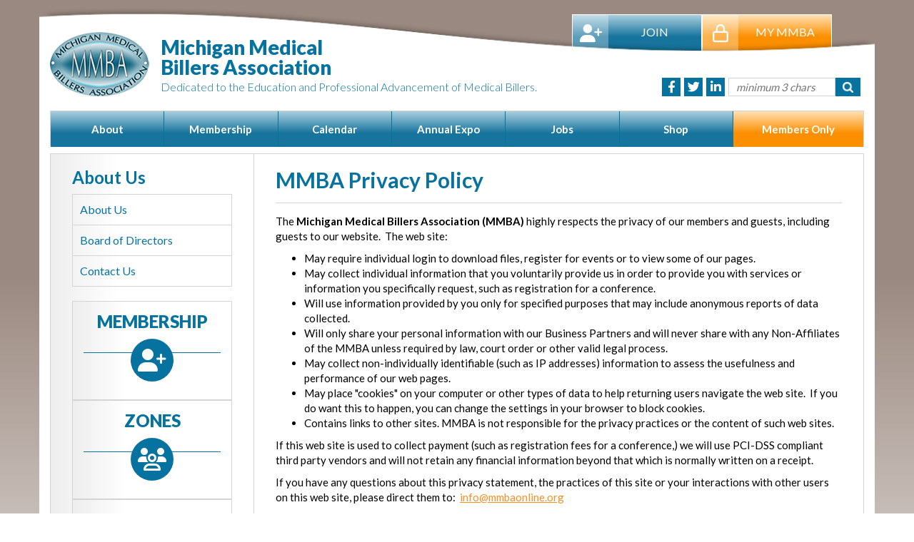

--- FILE ---
content_type: text/html; charset=utf-8
request_url: https://www.mmbaonline.org/aws/MMBA/pt/sp/privacy_policy
body_size: 4430
content:

<!DOCTYPE HTML>

<html>
<head><!-- Begin Bootstrap Header -->
      <meta charset="utf-8"/>
      <meta http-equiv="X-UA-Compatible" content="IE=edge"/>
      <meta name="viewport" content="width=device-width, initial-scale=1"/>
      <!-- The above 3 meta tags *must* come first in the head; any other head content must come *after* these tags -->

      <link href="https://www.mmbaonline.org/bootstrap/css/bootstrap.min.css" rel="stylesheet" />
      <link rel="stylesheet" href="https://www.mmbaonline.org/fontawesome-6.4.2/css/all.min.css?ver=002" />

      
      


<!-- End Bootstrap Header -->

                        <script src="/assets/application-59567b1d1b3111da2cfedd86f1027423ea4f58e3f933309a078f602362f44054.js"></script>
                        <link rel="stylesheet" media="screen" href="/assets/application-e4fe29a3b496940c4a410f8aece0366c723c10875cca6880111af4090adaeb9b.css" />
                        

<title>Michigan Medical Billers Association</title>

<link rel="icon" type="image/x-icon" href="https://www.mmbaonline.org/aws/MMBA/am/gi/favicon.ico?ver=2" />

<link href='https://fonts.googleapis.com/css?family=Lato:300,400,700,900' rel='stylesheet' type='text/css'>

<style type='text/css'>.temp {color:#FFF;}</style><link href='https://www.mmbaonline.org/aws/MMBA/pt/css/css_screen.css?ver=5' media='screen' rel='Stylesheet' type='text/css' />
<style type='text/css'>.temp {color:#FFF;}</style><link href='https://www.mmbaonline.org/aws/MMBA/pt/css/css_print.css?ver=4' media='print' rel='Stylesheet' type='text/css' />

<!--[if lt IE 9]>
  <script src="https://oss.maxcdn.com/html5shiv/3.7.2/html5shiv.min.js"></script>
  <script src="https://oss.maxcdn.com/respond/1.4.2/respond.min.js"></script>
<![endif]-->



<script>
  (function(i,s,o,g,r,a,m){i['GoogleAnalyticsObject']=r;i[r]=i[r]||function(){
  (i[r].q=i[r].q||[]).push(arguments)},i[r].l=1*new Date();a=s.createElement(o),
  m=s.getElementsByTagName(o)[0];a.async=1;a.src=g;m.parentNode.insertBefore(a,m)
  })(window,document,'script','https://www.google-analytics.com/analytics.js','ga');

  ga('create', 'UA-97568295-1', 'auto');
  ga('send', 'pageview');

</script>

<meta name="google-site-verification" content="h6wxQRrObvDXem7alEeWA73NtmczOfpSOxV9pxg_RLQ" />

</head>

<body class="subpage">



<div id="topnav" class="hide_on_print container">
  <ul>
    <li id="login-button" class="tcsloginbutton">
      <a href="https://www.mmbaonline.org/aws/MMBA/pt/sp/profile" class="tcs_logout"><span></span><i class="far fa-lock"></i>My MMBA</a>
    </li>
    <li id="join-button" class="tcsloginbutton">
      <a href="https://www.mmbaonline.org/aws/MMBA/pt/sp/membership"><span></span><i class="fas fa-user-plus"></i>Join</a>
    </li>
    <li id="profile-button" class="tcsloginbutton">
      <a href="https://www.mmbaonline.org/aws/MMBA/pt/sp/profile"><span></span><i class="far fa-user"></i>Profile</a>
    </li>
  </ul>
</div>

<div id="header" class="container">
  <div class="row">
    <div id="logo">
      <a href="https://www.mmbaonline.org/aws/MMBA/pt/sp/home_page">
      <img src="https://www.mmbaonline.org/aws/MMBA/am/gi/MMBA_logo.png?ver=2" border="0" alt="Michigan Medical Billers Association"/></a>
    </div>
    <div id="name" class="hide_on_print"><h1>Michigan Medical Billers Association</h1></div>
    <div id="tagline" class="hide_on_print">
      <h2>Dedicated to the Education and Professional Advancement of Medical Billers.</h2>
    </div>
    <div id="social-links" class="hide_on_print">
    <ul>
      <li id="site_search">
<div class="tcssearch">
<form action="/aws/MMBA/page_template/get_search_results" accept-charset="UTF-8" method="post"><input name="utf8" type="hidden" value="&#x2713;" /><input type="hidden" name="authenticity_token" value="Gu0zXBRb5ynylRq2t7xGQQVsqjvASxGFylD3BZgMv5Fb1wAx5+2HIwRZNnRBrTJX95MdnF/lJVEgsUoprtYo8g==" />
    <input type="hidden" name="component_name" id="component_name" value="search_sitewide" />
    <!-- <input type="text" id="dba-name-tcs" name="dba-name-tcs" />  -->
    <input type="text" name="search_phrase" id="search_phrase" value="" size="10" class="search_input" aria-label="Site Search" onFocus="javascript:this.value='';" placeholder="minimum 3 chars" /><input class="search_button" type="submit" value="" name="submit" />
</form>


</div></li>
      <li class="social_icon"><a href="https://www.linkedin.com/company/michigan-medical-billers-association?trk=hb_tab_compy_id_2762592" target="_blank"><i class="fab fa-linkedin-in"></i></a></li>
      <li class="social_icon"><a href="https://twitter.com/MMBA1990" target="_blank"><i class="fab fa-twitter"></i></a></li>
      <li class="social_icon"><a href="https://www.facebook.com/MMBA1990" target="_blank"><i class="fab fa-facebook-f"></i></a></li>
    </ul>
    </div>
  </div>
</div>

<div id="content-container" class="container">

  

<div id="nav" class="hide_on_print row">
  <button type="button" class="navbar-toggle collapsed" data-toggle="collapse" data-target=".nav-toggle" aria-expanded="false">
  <span class="glyphicon glyphicon-menu-hamburger"></span>Menu
  </button>
  <ul class="nav-toggle collapse navbar-collapse">
    <li><a href="https://www.mmbaonline.org/aws/MMBA/pt/sp/about" >About</a>
      <ul>
<li><a href="https://www.mmbaonline.org/aws/MMBA/pt/sp/about" >About Us</a></li>
<li><a href="https://www.mmbaonline.org/aws/MMBA/pt/sp/board" >Board of Directors</a></li>
<li><a href="https://www.mmbaonline.org/aws/MMBA/pt/sp/contact" >Contact Us</a></li>
</ul>
    </li>
    <li><a href="https://www.mmbaonline.org/aws/MMBA/pt/sp/membership" >Membership</a></li>
    <li><a href="https://www.mmbaonline.org/aws/MMBA/pt/sp/calendar" >Calendar</a>
      <ul>
<li><a href="https://www.mmbaonline.org/aws/MMBA/pt/sp/calendar" >Events Calendar</a></li>
<li><a href="https://www.mmbaonline.org/aws/MMBA/pt/sp/calendar_zones" >Zone Meetings</a></li>
<!-- <li><a href="https://www.mmbaonline.org/aws/MMBA/pt/sp/calendar_special" >Special Events</a></li> -->
<li><a href="https://www.mmbaonline.org/aws/MMBA/pt/sp/calendar_archive" >Past Meetings</a></li></ul>
    </li>
    <li><a href="https://www.mmbaonline.org/aws/MMBA/pt/sp/expo" >Annual Expo</a></li>
    <li><a href="https://www.mmbaonline.org/aws/MMBA/pt/sp/jobs" >Jobs</a></li>
    <li><a href="https://www.mmbaonline.org/aws/MMBA/pt/sp/webinars" >Shop</a>
        <ul>
<li><a href="https://www.mmbaonline.org/aws/MMBA/pt/sp/products" >Shop</a></li>
<li><a href="https://www.mmbaonline.org/aws/MMBA/pt/sp/webinars" >Webinars</a></li>
<li><a href="https://www.mmbaonline.org/aws/MMBA/pt/sp/webinar_sponsors" >Become a Webinar Sponsor</a></li>
<li><a href="https://www.mmbaonline.org/aws/MMBA/pt/sp/sponsors" >View Our Webinar Sponsors</a></li></ul>
      </li>
    <li id="nav-member"><a href="https://www.mmbaonline.org/aws/MMBA/pt/sp/profile" >Members Only</a>
       <ul>
<li><a href="https://www.mmbaonline.org/aws/MMBA/pt/sp/profile" >My Profile</a></li>
<li><a href="https://www.mmbaonline.org/aws/MMBA/pt/sp/directory" >Find a Member</a></li>
<li><a href="https://www.mmbaonline.org/aws/MMBA/pt/sp/forum" >Q&A Forum</a></li>
<li><a href="https://www.mmbaonline.org/aws/MMBA/pt/sp/exclusive-content" >Exclusive Content</a></li></ul>
    </li>
  </ul>
</div>  

  <div id="content" class="row">

<!-- ==================== Begin TCSRESULTS ==================== -->



<div class="row">

  <div id="side-left" class="col-sm-3">
    

<div class="sidenav">

  <button type="button" class="navbar-toggle collapsed" data-toggle="collapse" data-target=".subnav-toggle" aria-expanded="false">
  <span class="glyphicon glyphicon-menu-hamburger"><span>
  </button>

  <h2>About Us</h2>
  <ul class="subnav-toggle collapse navbar-collapse">
    
<li><a href="https://www.mmbaonline.org/aws/MMBA/pt/sp/about" >About Us</a></li>
<li><a href="https://www.mmbaonline.org/aws/MMBA/pt/sp/board" >Board of Directors</a></li>
<li><a href="https://www.mmbaonline.org/aws/MMBA/pt/sp/contact" >Contact Us</a></li>

  </ul>

</div>
    
<div id="sidebar">

  
<div id="box1" class="box">
  <h2 class="box-title">Membership</h2>
  <i class="box-icon fas fa-user-plus"></i>
  <div class="box-text">
    MMBA membership provides an array of quality benefits at an affordable price. Special discounts available for group membership and students too.
  </div>
  <a href="https://www.mmbaonline.org/aws/MMBA/pt/sp/membership" class="box-link"></a>
</div>
  
<div id="box2" class="box">
  <h2 class="box-title">Zones</h2>
  <i class="box-icon far fa-users"></i>
  <div class="box-text">
    Stay connected at a local level by attending Zone Meetings in your area - there are 3 MMBA Zones throughout the state!
  </div>
  <a href="https://www.mmbaonline.org/aws/MMBA/pt/sp/calendar_zones" class="box-link"></a>
</div>
  
<div id="box3" class="box">
  <h2 class="box-title">Annual Expo</h2>
  <i class="box-icon far fa-calendar-alt"></i>
  <div class="box-text">
Get answers to your tough billing and coding questions and meet the experts in the field. The MMBA Annual Expo is held every Spring!  Don't miss it!</div>
 <a href="https://www.mmbaonline.org/aws/MMBA/pt/sp/expo" class="box-link"></a>
</div>
  
<div id="box4" class="box">
  <h2 class="box-title">Certification</h2>
  <i class="box-icon fas fa-check-circle"></i>
  <div class="box-text">
MMBA has partnered with the American Medical Billing Association to become a <strong>Certified Medical Reimbursement Specialist (CMRS)</strong>.</div>
  <a href="https://www.mmbaonline.org/aws/MMBA/pt/sp/certification" class="box-link"></a>
</div>

</div>
  </div>

  <div id="main" class="col-sm-9">

    <h1 class="title">MMBA Privacy Policy</h1>
<p>The <strong>Michigan Medical Billers Association (MMBA)</strong> highly respects the privacy of our members and guests, including guests to our website.&nbsp; The web site:</p>
<ul>
<li>May require individual login to download files, register for events or to view some of our pages.</li>
<li>May collect individual information that you voluntarily provide us in order to provide you with services or information you specifically request, such as registration for a conference.</li>
<li>Will use information provided by you only for specified purposes that may include anonymous reports of data collected.</li>
<li>Will only share your personal information with our Business Partners and will never share with any Non-Affiliates of the MMBA unless required by law, court order or other valid legal process.</li>
<li>May collect non-individually identifiable (such as IP addresses) information to assess the usefulness and performance of our web pages.</li>
<li>May place "cookies" on your computer or other types of data to help returning users navigate the web site.&nbsp; If you do want this to happen, you can change the settings in your browser to block cookies.</li>
<li>Contains links to other sites. MMBA is not responsible for the privacy practices or the content of such web sites.</li>
</ul>
<p>If this web site is used to collect payment (such as registration fees for a conference,) we will use PCI-DSS compliant third party vendors and will not retain any financial information beyond that which is normally written on a receipt.</p>
<p>If you have any questions about this privacy statement, the practices of this site or your interactions with other users on this web site, please direct them to:&nbsp; <a href="mailto:info@mmbaonline.org" target="_blank">info@mmbaonline.org</a></p>

  </div>

</div>

<!-- ==================== End TCSRESULTS ==================== -->

</div>

  

<div id="footer" class="row">
  <div class="footer_address col-sm-10">
    
<strong>&copy;2026 Michigan Medical Billers Association</strong><br/>
PO Box 4031 East Lansing, MI 48826 <br/>
Phone: (855) 360-3401 <br/>
EMAIL: <a href="mailto:info@MMBAonline.org">info@MMBAonline.org</a><br/><br/>
<a href="https://www.mmbaonline.org/aws/MMBA/pt/sp/privacy_policy" >PRIVACY POLICY</a>
  </div>
  <div class="tcspromo col-sm-2">
    <a href="http://www.associationsoftware.com" target="_blank">
    <img src="https://www.mmbaonline.org/aws/MMBA/am/gi/logo_tcspromo.png?ver=0" alt="Developed by TCS Software" border="0" /></a>
  </div>
</div>

</div>

<!-- Begin Bootstrap Footer -->

      <!-- Placed at the end of the document so the pages load faster -->
      <!--<script src="https://ajax.googleapis.com/ajax/libs/jquery/1.11.3/jquery.min.js"></script>-->
      <script src="https://www.mmbaonline.org/bootstrap/js/bootstrap.min.js"></script>


      <!-- If jQuery options present, then load jQuery add-on (UI) javascripts. But don't reload core jQuery libs since they are loaded above. -->
        

      <!-- Other TCS page-specific Bootstrap-related custom javascript -->
      

<!-- End Bootstrap Footer -->
</body>
</html>

--- FILE ---
content_type: text/css
request_url: https://www.mmbaonline.org/aws/MMBA/pt/css/css_screen.css?ver=5
body_size: 7958
content:
/* Screen stylesheet *//* Designed and developed by TCS Software (www.associationsoftware.com) */

/*
===========================================================================
@IMPORTED STYLESHEET: css_structure
---------------------------------------------------------------------------
*/

/**/body{  margin:20px 0px;  padding:0px;  background:#ffffff url(https://www.mmbaonline.org/aws/MMBA/am/gi/bg.png?ver=1) repeat-x left top;  background-attachment:fixed;}.imgleft{  margin:0px 10px 10px 0px;}.imgright{  margin:0px 0px 10px 10px;}img, iframe{  max-width:100%;}.admin_controls{  clear:both;}.viewall{  background:#757575;  padding:5px 15px;  color:#ffffff !important;  text-decoration:none !important;  display:inline-block;  margin:0px 0px 10px 0px;}.viewall i{  padding-left:10px;}#side-left .viewall, #side-right .viewall{  display:block;  text-align:center;}.box{  background:#ffffff url(https://www.mmbaonline.org/aws/MMBA/am/gi/box_side_bg.png?ver=1) repeat-y left top;  background-size:contain;  border:1px solid #d4d4d4;}/* MAIN MONITOR ---------------------------- */@media (min-width:992px) and (max-width:1200px) { }/* MAIN TABLET ---------------------------- */@media (min-width:768px) and (max-width:991px) { }/* MAIN PHONE ---------------------------- */@media (max-width:767px) {   .imgleft, .imgright  {    float:none !important;    margin:0px 0px 10px 0px;  }  ul  {    padding-left:30px;  }  .hotspot table tr td, .tcsnews table tr td, .tcslinks table tr td  {    width:100%;    float:left;  }}/* TOPNAV ------------------------------------------------------------------------------------ */#topnav{  height:0px;  padding-right:60px;}#topnav ul{  list-style:none;  margin:0px;  padding:0px;}#topnav ul li{  float:right;  padding:0px;  border:1px solid #ffffff;}#topnav ul li a:link, #topnav ul li a:visited{  display:block;  color:#ffffff;  text-decoration:none;  padding:13px 0px 0px 50px;  height:50px;  font-size:16px;  width:180px;  text-align:center;  position:relative;  text-transform:uppercase;  z-index:9999;}#topnav ul li a i{  position:absolute;  left:0px;  top:0px;  width:50px;  height:50px;  font-size:25px;  text-align:center;  padding-top:13px;}#topnav ul li a span{   position:absolute;  left:0px;  top:0px;  width:50px;  height:50px;  background:#ffffff;  opacity:.3;}#join-button, #profile-button{  background:#06729F url(https://www.mmbaonline.org/aws/MMBA/am/gi/blue_gradient.png?ver=2) repeat-x left top;}#join-button.tcsloginbutton_hide{  display:none;}#profile-button.tcsloginbutton{  display:none;}#login-button{  background:#F98F23 url(https://www.mmbaonline.org/aws/MMBA/am/gi/orange_gradient.png?ver=2) repeat-x left top;}/* TOPNAV MONITOR ---------------------------- */@media (min-width:992px) and (max-width:1200px) {   #topnav ul li a:link, #topnav ul li a:visited  {    width:140px;  }}/* TOPNAV TABLET ---------------------------- */@media (min-width:768px) and (max-width:991px) {   #topnav  {    padding-right:40px;  }   #topnav ul li a:link, #topnav ul li a:visited  {    width:125px;    font-size:14px;    padding:10px 0px 0px 45px;  }    #topnav ul li a i  {    width:45px;    font-size:20px;    padding-top:9px;  }  #topnav ul li a span  {     width:45px;  }}/* TOPNAV PHONE ---------------------------- */@media (max-width:767px) {   #topnav  {    height:30px;    padding:0px 15px;  }  #topnav li  {    width:50%;  }  #topnav ul li a:link, #topnav ul li a:visited  {    width:100%;    height:70px;  }  }/* HEADER ------------------------------------------------------------------------------------ */#header{  background:url(https://www.mmbaonline.org/aws/MMBA/am/gi/header_bg.png?ver=2) no-repeat left top;  background-size:cover;  position:relative;   height:150px;  margin-top:-15px;}#logo{  position:absolute;  left:15px;  top:40px;}#name{  position:absolute;  left:170px;  top:47px;  width:240px;}#name h1{  color:#06729F;  font-size:28px;  font-weight:900;  line-height:1;}#tagline{  position:absolute;  left:170px;  top:108px;}#tagline h2{  color:#06729F;  font-size:16px;  font-weight:300;}#social-links{  position:absolute;  right:20px;  bottom:20px;}#social-links ul{  margin:0px;  padding:0px 0px;  list-style:none;}#social-links ul li{  margin-left:5px;  float:right;  padding:0px 0px 0px 0px;}#social-links .social_icon a{  display:block;  width:26px;  height:26px;  text-align:center;  background:#06729F;  padding:1px 0px 0px 0px;  font-size:17px;  color:#ffffff;}#site_search{}#site_search input.search_button, .section_search input.search_button, input.tcsFormButton{  background:#06729F url(https://www.mmbaonline.org/aws/MMBA/am/gi/search-icon-white.png?ver=1) no-repeat center center;  background-size:15px;  border:0px;  color:#ffffff;  padding:0px 10px;  height:26px;  width:35px;  vertical-align:bottom;}#site_search .search_input, .section_search .search_input{  background:#ffffff;  width:150px;  border:1px solid #d4d4d4;  color:#cccccc;  height:26px;  padding:0px 10px;  font-style:italic;  vertical-align:bottom;}/* HEADER MONITOR ---------------------------- */@media (min-width:992px) and (max-width:1200px) {   #header  {    margin-top:-5px;  }  #site_search .search_input,   .section_search .search_input  {    width:100px;  }}/* HEADER TABLET ---------------------------- */@media (min-width:768px) and (max-width:991px) {   #header  {    margin-top:0px;  }    #social-links  {    right:20px;    bottom:60px;  }  #site_search .search_input,   .section_search .search_input  {    width:100px;  }}/* HEADER PHONE ---------------------------- */@media (max-width:767px) {   #header  {    height:auto;    padding:10px;    margin-top:5px;  }  #logo  {    position:static;    text-align:center;    margin-bottom:10px;  }  #name  {    position:static;    width:auto;  }  #name h1   {    text-align:center;  }  #tagline  {    position:static;  }  #tagline h2  {    text-align:center;  }  #social-links  {    position:static;    margin:10px;  }  #site_search .search_input,   .section_search .search_input  {    width:100px;  }}/* CONTENT CONTAINER ------------------------------------------------------------------------ */#content-container{  background:#ffffff;}/* CONTENT CONTAINER MONITOR ---------------------------- */@media (min-width:992px) and (max-width:1200px) { }/* CONTENT CONTAINER TABLET ---------------------------- */@media (min-width:768px) and (max-width:991px) { }/* CONTENT CONTAINER PHONE ---------------------------- */@media (max-width:767px) { }/* NAV ---------------------------------------------------------------------- */#nav{  height:50px;  box-shadow:0px 0px 20px @black;  border:1px solid #d4d4d4;  position:relative;  z-index:1;  margin-bottom:10px;}#nav ul{  margin:0px;  padding:0px;  list-style:none;  border-left:1px solid @grey;}#nav ul li{  width:14%;  float:left;}#nav ul #nav-member{  width:16%;}#nav ul li a:link, #nav ul li a:visited{  display:block;  border-right:1px solid #06729F;  background:#06729F url(https://www.mmbaonline.org/aws/MMBA/am/gi/blue_gradient.png?ver=2) repeat-x left top;  text-decoration:none;  height:50px;  padding:15px 0px;  font-weight:bold;  text-align:center;  color:#ffffff;}#nav ul li a:hover{  opacity:.9;}#nav ul #nav-member a:link, #nav ul #nav-member a:visited{  background:#F98F23 url(https://www.mmbaonline.org/aws/MMBA/am/gi/orange_gradient.png?ver=2) repeat-x left top;  border-right:0px solid #06729F;  color:#ffffff !important;}#nav ul #nav-member a:hover{  opacity:.9;}/* NAV DROPDOWN ------------------------------------- */#nav ul li:hover ul, #nav li.sfhover ul {  left:auto;}#nav ul li ul {  position: absolute;  padding:0;  margin:0px 0px 0px -1px;  left: -999em;  list-style:none;  z-index:1000000;  padding:0px;  overflow:hidden;  background:#ffffff;  border-top:1px solid #ffffff;  border-left:1px solid #ffffff;  border-right:1px solid #ffffff;}#nav ul li ul li {  clear:both;  margin:0;  padding:0;  width:auto;}	#nav ul li ul li a:link, #nav ul li ul li a:visited,#nav ul #nav-member ul li a:link, #nav ul #nav-member ul li a:visited{  padding:10px !important;  border-right:0px;  border-bottom:1px solid #ffffff;  background-image:none;  text-align:left;  width:250px;  height:auto;}	#nav ul li ul li:hover, #nav ul li ul li a:hover, #nav ul li ul li.mem a{}/* NAV SIDENAV ------------------------------------- */.sidenav ul{  list-style:none;  margin:0px 0px 20px 0px;  padding:0px;  border-top:1px solid #d4d4d4;  border-left:1px solid #d4d4d4;  border-right:1px solid #d4d4d4;}.sidenav ul li{}.sidenav ul li a, .sidenav-links h3 a:link, .sidenav-links h3 a:visited{  border-bottom:1px solid #d4d4d4;  display:block;  color:#06729F;  text-decoration:none;  padding:10px;  font-size:16px;  font-weight:normal;}.sidenav-links h3{  margin:0px;}/* NAV MONITOR ---------------------------- */@media (min-width:992px) and (max-width:1200px) { }/* NAV TABLET ---------------------------- */@media (min-width:768px) and (max-width:991px) {   #nav-member a:link, #nav-member a:visited  {    border-right:0px !important;  }}/* NAV PHONE ---------------------------- */@media (max-width:767px) {   #nav  {    height:auto;    background:#06729F url(https://www.mmbaonline.org/aws/MMBA/am/gi/blue_gradient.png?ver=2) repeat-x left top;  }  #nav button  {    margin:0px;    width:100%;    height:auto;    font-size:15px;    color:#ffffff !important;    border:0px;    border-radius:0px;    padding:10px 0px;  }  #nav button span  {    margin-right:10px;  }  #nav ul  {    border:1px solid #d4d4d4;    width:80%;    position:absolute;    left:10%;    top:42px;    background:#06729F;    padding:0px;    box-shadow:0px 10px 15px #555;  }  #nav ul li, #nav_member  {    float:none;    width:100% !important;  }  #nav ul li a:link, #nav ul li a:visited  {    border-right:0px solid #d4d4d4 !important;    border-bottom:1px solid #d4d4d4;    background-image:none !important;    padding:15px !important;    color:#ffffff;  }  #nav-member a  {    border-bottom:0px solid #d4d4d4 !important;    background-image:none !important;  }  #nav ul li ul   {    display:none;  }  .sidenav h2  {    background:#06729F;    padding:8px;    font-size:18px;    color:#ffffff !important;    margin-bottom:20px;  }  .sidenav .title  {    font-family: 'Lato', sans-serif;    font-size:20px;    font-weight:700;  }  .sidenav ul   {    margin-bottom:20px;  }  .sidenav .navbar-toggle  {    float:left;    margin:0px 0px 0px 0px;    color:#ffffff !important;    padding-bottom:0px;  }}/* BANNER ----------------------------------------------------------------------------------- */#banner{  position:relative;  margin-bottom:10px;  background:#f0f0f0 url(https://www.mmbaonline.org/aws/MMBA/am/gi/box_bg.png?ver=2) repeat-x left top;  border:1px solid #d4d4d4;}#pic #tcs-carousel-banner .carousel-indicators{  display:none;}#pic #tcs-carousel-banner img{  width:100%;}#banner-text{  padding:20px 30px;  position:static;}#banner-text a{  display:block;  position:absolute;  right:0px;  bottom:20px;  background:#F98F23;  padding:5px 50px 5px 10px;  color:#ffffff;  text-decoration:none;}#banner-text .admin_controls a{  display:inline;  position:static;  right:0px;  bottom:0px;  background:none;  padding:0px;  color:#F98F23;}/* BANNER MONITOR ---------------------------- */@media (min-width:992px) and (max-width:1200px) { }/* BANNER TABLET ---------------------------- */@media (min-width:768px) and (max-width:991px) { }/* BANNER PHONE ---------------------------- */@media (max-width:767px) { }/* BOXES ----------------------------------------------------------------------------------- */#boxes{  margin-bottom:10px;}.box{  padding:15px;  text-align:center;  position:relative;}.box-title{  text-transform:uppercase;  font-weight:900;  padding-bottom:30px;  border-bottom:1px solid #06729F;}.box-icon{  display:block;  font-size:32px;  color:#ffffff;  background:#06729F;  width:60px;  height:60px;  border-radius:30px;  padding-top:14px;  margin:-30px auto 10px auto;}.box-text{  line-height:1.1;}.box-link{  position:absolute;  left:0px;  right:0px;  top:0px;  bottom:0px;}#sidebar .box-text{  display:none;}/* BOXES MONITOR ---------------------------- */@media (min-width:992px) and (max-width:1200px) { }/* BOXES TABLET ---------------------------- */@media (min-width:768px) and (max-width:991px) {   .box-title  {    font-size:15px;  }  .box-icon  {    font-size:25px;    width:45px;    height:45px;    padding-top:11px;  }  .box-text  {    display:none;  }}/* BOXES PHONE ---------------------------- */@media (max-width:767px) { }/* CONTENT --------------------------------------------------------------------- */#content .row{  display:table;  width:100%;  margin-bottom:10px;}#main{  border:1px solid #d4d4d4;  display:table-cell;  float:none;  padding:20px 30px;  vertical-align:top;}.homepage #main{  background:#ffffff url(https://www.mmbaonline.org/aws/MMBA/am/gi/box_side_bg.png?ver=1) repeat-y left top;  background-size:contain;}#side-left{  border:1px solid #d4d4d4;  border-left:0px;  display:table-cell;  float:none;  vertical-align:top;  padding:20px 30px;  background:#ffffff url(https://www.mmbaonline.org/aws/MMBA/am/gi/box_side_bg.png?ver=1) repeat-y left top;  background-size:contain;}#side-right{  border:1px solid #d4d4d4;  border-left:0px;  display:table-cell;  float:none;  vertical-align:top;  padding:20px 30px;  background:#ffffff url(https://www.mmbaonline.org/aws/MMBA/am/gi/box_side_bg.png?ver=1) repeat-y left top;  background-size:contain;}.subpage #side-left{  border-left:1px solid #d4d4d4;  border-right:0px;}#tcs-carousel-sponsors{  margin:20px 0px;}#tcs-carousel-sponsors .carousel-inner{  padding:10px;  border:1px solid #d4d4d4;}#tcs-carousel-sponsors .item{  height:150px;}#tcs-carousel-sponsors .item img{  max-height:100% !important;  margin:0px auto;}#tcs-carousel-sponsors .carousel-control, #tcs-carousel-sponsors .carousel-indicators{  display:none;}#tcs-carousel-conference{  width:60%;}.district-hotspot img{  width:200px;  margin-top:-60px;}/* CONTENT MONITOR ---------------------------- */@media (min-width:992px) and (max-width:1200px) { }/* CONTENT TABLET ---------------------------- */@media (min-width:768px) and (max-width:991px){   #subpage #side-left  {    padding:10px;  }   #side-left, #side-right  {    padding:20px 20px;  }  #subpage #content  {    padding:0px;    margin-top:-145px;  }  #main  {    padding:20px 20px;  }  #main, #side-left, #side-right, .subpage #main, .subpage #side-left  {    border:0px solid #d4d4d4 !important;    display:inline-block;  }}/* CONTENT PHONE ---------------------------- */@media (max-width:767px) {   #content  {    padding:20px;  }  #content .row  {       display:block;  }  #main, #side-left, #side-right, #subpage #main, #subpage #side-left  {    border:0px solid #d4d4d4;    display:block;    padding:0px;  }  #sidebar  {    display:none;  }  #subpage #content   {    padding:20px;    margin-top:0px;  }  #tcs-carousel-conference  {    width:100%;  }  .district-hotspot img  {    width:100%;    margin:10px 0px;  }}/* FOOTER ---------------------------------------------------------------------- */#footer{  background:#06729F;  color:#ffffff;  font-size:.8em;  padding:15px;  margin:0px -15px;}#footer a{  color:#ffffff !important;}.tcspromo{  text-align:right;}.tcs-copyright{  display:none;}/* FOOTER MONITOR ---------------------------- */@media (min-width:992px) and (max-width:1200px) { }/* FOOTER TABLET ---------------------------- */@media (min-width:768px) and (max-width:991px){ }/* FOOTER PHONE ---------------------------- */@media (max-width:767px) {   #footer  {    text-align:center;    padding-bottom:100px;  }  .tcspromo  {    text-align:center;  }}/* COMPONENTS ------------------------------------------------------------------ */.tcsnews_odd, .tcsnews_even, .tcscalendars_odd, .tcscalendars_even, .tcslinks_odd, .tcslinks_even, .tcsjobs_even, .tcsjobs_odd{  margin:0px 0px 20px 0px;}.tcsnews h5, .tcscalendars h5, .tcslinks h5, .tcsjobs h5{  color:#666666;  margin:0px 0px 5px 0px;}.tcsnews a, .tcscalendars a, .tcslinks a, .tcsjobs a{  text-decoration:none !important;}.tcslinks table tr td{  padding:0px 20px 20px 0px;}.tcsnews h3, .tcscalendars h3, .tcslinks h3, .tcsjobs h3{  margin:0px 0px 5px 0px;}.tcsnews h4, .tcscalendars h4, .tcslinks h4, .tcsjobs h4{  margin:0px 0px 5px 0px;}.tcsnews p, .tcscalendars p, .tcslinks p{  margin:0px 0px 5px 0px;}.tcsUserCreatedForm{  border:0px !important;}.none_at_this_time{  display:none;}h5.tcsDetails, .hide-details .tcsDetails{  display:none;}.tcsSubHeadFont{  font-size:1.3em;  margin:0px 0px 10px 0px;  padding:0px 0xp 10px 0px;  border-bottom:1px solid #ccc;  color #ccc;}.quicklinks_even, .quicklinks_odd{  padding-bottom:5px;}.quicklinks h3{  font-size:16px;}.quicklinks h3 a{  text-decoration:none !important;}.tcscalendars_odd, .tcscalendars_even{  padding:0px 0px 20px 70px;}.tcscalendars .datestamp {  width:60px;  margin:0px 0px 15px -70px;  float:left;  text-align:center;  clear:left;  padding:0;  height:55px;  border:1px solid #06729F;  overflow:hidden;  border-radius:5px;}	.tcscalendars .datestamp h5 {  padding:4px 0px 0px 0px;  display:block;  width:60px;  color:#ffffff;  background:#06729F;}.tcscalendars h5 span.bignumber {  font-size:23px;  font-weight:bold;  color:#F98F23;  display:block;  margin-top:3px;  background:#ffffff;  padding:3px 0px;}	.tcscalendars h3, .tcscalendars h4, .tcscalendars h6, .tcscalendars p{  margin:0px 0px 0px 0px;}.tcscalendars h6{  color:#777777;}.tcscalendars h2{  color:#757575;  padding-bottom:15px;  margin-bottom:15px;  border-bottom:1px dashed #d4d4d4;}.commentbox {  border:1px solid #d4d4d4 !important;  margin:5px 0px !important;  padding:10px !important;  width:100% !important;  border-radius:10px !important;  font-size:14px !important;}.commentbox.author {  border:1px solid #757575 !important;}#commentformdiv a{  display:inline-block;  padding:10px;  margin-bottom:20px;  color:#ffffff !important;  text-decoration:none !important;  border-radius:10px;  background:#F98F23;}#commentformdiv #commentform a{  display:inline-block;  padding:0px;  margin-bottom:0px;  color:#F98F23 !important;  text-decoration:underline !important;  border-radius:0px;  background:none;}.forum-details h4.tcsDetails{  display:none;}.forum-details h2.tcsDetails{  padding-bottom:10px;  margin-bottom:10px;  border-bottom:1px solid #d4d4d4; }.board_even, .board_odd{  padding:20px;  border:1px solid #d4d4d4;  margin-bottom:10px;  position:relative;}.board h3{  padding-bottom:10px;  margin-bottom:10px;  border-bottom:1px dashed #d4d4d4;}.board img{  width:130px;  height:auto;  position:absolute;  right:1px;  top:1px;  border:20px solid #ffffff;}.staff_even, .staff_odd{  padding:20px 20px 20px 20px;  position:relative;  border:1px solid #d4d4d4;  margin-bottom:20px;}.staff img{  padding:10px;  background:#eee;  border:1px solid #d4d4d4;  float:right;  width:150px;  height:auto;  margin:-40px 0px 20px 20px;}.staff h3{  padding-bottom:10px;  margin-bottom:10px;  border-bottom:1px solid #d4d4d4;}.staff h3 a {  text-decoration:none;}.sponsor table{  table-layout:fixed;}.sponsor td{  border:1px solid #d4d4d4;  padding:20px 130px 20px 20px;  position:relative;}.sponsor .tcs-empty{  border:0px solid #d4d4d4;}.sponsor h3{  padding-bottom:10px;  margin-bottom:10px;  border-bottom:1px dashed #d4d4d4;}.sponsor img{  width:130px;  height:auto;  position:absolute;  right:1px;  top:1px;  border:20px solid #ffffff;}.sponsors .tcsGallery table {  border: 0px !important;  width:100%;}.sponsors .tcsGallery table td {  width:50%;  float:left;  padding:2%;  height:280px;  border:1px solid #d4d4d4;}.sponsors .tcsGallery table td:nth-child(2n+1) {  clear:left;}.sponsors .tcsGallery table td img{  max-width:200px;  max-height:150px;}.sponsors .tcsGallery table tr:nth-last-child(1){  display: none;}.committee table{  table-layout:fixed;}.committee td{  border:1px solid #d4d4d4;  padding:20px 20px 20px 20px;  position:relative;}.committee .tcs-empty{  border:0px solid #d4d4d4;}.committee h3{  padding-bottom:10px;  margin-bottom:10px;  border-bottom:1px dashed #d4d4d4;}/* COMPONENTS MONITOR ---------------------------- */@media (min-width:992px) and (max-width:1200px) { }/* COMPONENTS TABLET ---------------------------- */@media (min-width:768px) and (max-width:991px){   .tcscalendars-home_even, .tcscalendars-home_odd  {    border:0px solid #d4d4d4;    padding:0px;    width:100%;  }  .tcscalendars-home .datestamp  {    display:block;    padding:5px;    border-right:0px solid #ffffff;    margin:0px;  }  .board td  {    float:left;    width:100%;  }  .staff img  {    width:120px;    margin-top:0px;  }}/* COMPONENTS PHONE ---------------------------- */@media (max-width:767px) {   .board td  {    float:left;    width:100%;    padding:10px;    text-align:center;  }  .board img  {    position:static;    border:0px;  }  .sponsors .tcsGallery table td   {    width:100%;    float:left;    clear:left;    padding:2%;    height:auto;    border:1px solid #d4d4d4;  }  .staff img  {    float:none;    width:100%;    margin:0px 0px 10px 0px;  }}/* calendarbox styles --------------------------------------------------------- */table.calendarbox {  width:100%;  margin-bottom:20px;}#calendarblock table.calendarbox {  width:201px;  margin-bottom:10px;}.subcol table.calendarbox {  background-color:#fff;}	.calendarbox th {  text-align:center;  width:26px;  height:26px;  color:#fff;  font-weight:bold;  vertical-align: middle;	  border:1px solid #fff;  background-color:#06729F;}	.calendarbox td {  text-align:center;  vertical-align: middle;  width:26px;  height:26px;  background-color:#fff;  border:1px solid #f0f0f0;}	.calendarbox tr.monthrow th {  border:0;  background-color:transparent;  height:auto;  padding:3px 0;  text-align:center;  color:#F98F23;}	.calendarbox tr.monthrow th a {  text-decoration:none;  font-size:1.4em;  color:#F98F23;}.calendarbox tr.monthrow th a:visited, .calendarbox tr.monthrow th a:hover {  text-decoration:none;}	.calendarbox td.todaydate {  background-color:#757575;  font-weight:bold;  color:#fff;}	.calendarbox td.eventdate {  background-color:#F98F23;  font-weight:bold;  text-decoration:none;  color:#fff;}	.calendarbox .calendarbox td.eventdate.todaydate {  background-color:#F98F23;  color:#fff;}	.calendarbox td.eventdate a, .calendarbox td.eventdate a:hover, .calendarbox td.eventdate a:visited {  color:#fff;  text-decoration:none;}	.calendarbox td.eventdate:hover {  background-color:#F98F23;}	.calendarbox .events {  position: relative;  font-size:.8em;}.calendarbox .events ul {  text-align: left;  position: absolute;  display: none;  z-index: 1000;  padding: 10px;  margin:0;  background-color:#F98F23;  color:#fff;  width: 410px;  Border-radius: 5px;  list-style: none;  max-height:350px;  overflow:auto;}.calendarbox .events li {  padding-bottom: 5px;  margin:0;  padding:0;}	.calendarbox .events li h3 {  margin:0 0 .2em 0;  color:#fff;}	.calendarbox .events li h4 {  margin:0;  color:#fff;}	.calendarbox .events li p {  font-weight:normal;  color:#fff;}	.calendarbox .events li + li {  margin-top:.6em;  border-top:1px solid #fff;  padding-top:.3em;}	.calendarbox td.eventdate .events li a {  font-weight:normal;}	.calendarbox td.eventdate .events li a:hover {  text-decoration:underline;}	.calendarbox td.nodate {  background-color:transparent;  border-color:transparent;}/* ACCORDIAN STYLES ------------------------------------------------------------ */.accordion .tcslegend{  display:none;}.accordion_odd, .accordion_even{  padding:10px 15px;  border:1px solid #c0c0c0;  margin:0px 0px 5px 0px;}.tcs_accordion_title{  text-decoration:none !important;}.tcs_accordion_title h3{  margin:0px 20px;  color:#000;}.tcs_accordion_content{  padding:20px;}.accordion_odd p, .accordion_even p{  margin:0px 0px 10px 0px;}.tcs_accordion_title{  text-decoration:none !important;}.tcs_accordion_title h3, .tcs_accordion_title h4,.tcs_accordion_title h5,.tcs_accordion_title p{  margin:0px 20px;  color:#000;  width:auto;}.jobs .tcs_accordion_title h5{  float:right;  margin:0px 0px 10px 10px;}.jobs .tcs_accordion_title h4{  margin-bottom:10px;}.tcs_accordion_closed_icon{  background:url(https://www.mmbaonline.org/aws/MMBA/am/gi/accordian_closed.png?ver=0) no-repeat left center;  width:20px;  height:20px;  display:block;  position:absolute;}.tcs_accordion_open_icon{  background:url(https://www.mmbaonline.org/aws/MMBA/am/gi/accordian_open.png?ver=0) no-repeat left center;  width:20px;  height:20px;  display:block;  position:absolute;}.accordion_legend .tcs_accordion_title{  display:block;  font-size:1.2em;  color:#000;  padding:10px;  border:1px solid #d4d4d4;}.accordion_legend .tcs_accordion_closed_icon, .accordion_legend .tcs_accordion_open_icon{  float:left;  position:static;}.accordion_legend_odd, .accordion_legend_even{  margin:20px;}/* ACCORDION TABLET ---------------------------- */@media (min-width:768px) and (max-width:991px){   .jobs .tcs_accordion_title h5  {    float:none;    margin:0px 20px;  }}/* ACCORDION PHONE ---------------------------- */@media (max-width:767px) {   .accordion_odd, .accordion_even  {    padding:8px;  }  .tcs_accordion_open_icon  {    width:15px;    height:15px;  }  .tcs_accordion_title h3,   .tcs_accordion_title h4  {    margin:0px 0px 0px 15px;    font-size:16px;  }  .accordion_even ul,   .accordion_odd ul  {    padding-left:15px;  }  .jobs .tcs_accordion_title h5  {    float:none;    margin:0px 20px;  }}/* FORM STYLES ------------------------------------------------------------ */.tcsUserCreatedForm input, .tcsUserCreatedForm select{  padding:5px;  margin:2px;  border:1px solid #d4d4d4;}.tcsFormButton{  background:#06729F;  padding:10px 20px;  color:#ffffff;  margin:10px 0px;}.tcsUserCreatedForm td{  vertical-align:middle !important;  padding:2px;}.tcsUserCreatedForm_Table{  border-spacing:3px;}.tcsUserCreatedForm_Table input{  padding:3px;}.tcsUserCreatedForm{  padding:0px !important;}.formtitle{  margin-bottom:15px;  padding-bottom:15px;  border-bottom:1px solid #d4d4d4;}.tcsUserCreatedForm input, .tcsUserCreatedForm select, .tcsUserCreatedForm textarea{  max-width:100%;}.tcsUserCreatedForm_Table h3{  margin:20px 0px;}/* FORM TABLET ---------------------------- */@media (min-width:768px) and (max-width:991px){   .tcsUserCreatedForm td  {    width:100%;    float:left;    text-align:left !important;  }  .tcsUserCreatedForm td + td  {    margin-bottom:15px;  }  .tcsUserCreatedForm input, .tcsUserCreatedForm select  {    padding:5px;    margin:2px;    width:100%;    color:#999;  }}/* FORM PHONE ---------------------------- */@media (max-width:767px) {   .tcsUserCreatedForm td  {    width:100%;    float:left;    text-align:left !important;  }  .tcsUserCreatedForm td + td  {    margin-bottom:15px;  }  .tcsUserCreatedForm input, .tcsUserCreatedForm select, .tcsUserCreatedForm textarea  {    padding:5px;    margin:2px;    width:100%;    color:#999;  } }/* MEMBER PROFILE STYLES ------------------------------------------------------------ */.profile-button{  float:right;  margin-left:5px;}.profile-button a{  display:block;  color:#ffffff !important;  text-decoration:none !important;  padding:7px 10px;  background:#F98F23;  text-align:center;}.profile-box .profile-button{  float:none;  margin:15px 0px 0px 0px;}.profile-left .profile-box{  margin-right:10px;}.profile-box{  padding:15px;  border:1px solid #d4d4d4;  margin-bottom:10px;}.profile-box span{  font-weight:900;  display:inline-block;  width:120px;  color:#cccccc;}.profile-box h3{  padding:15px;  background:#06729F;  color:#ffffff;  margin:0px;}.profile-box ul + h3{  margin-top:15px;}.profile-box ul{  list-style:none;  margin:0px;  padding:0px;}.profile-box ul li{  padding:15px;  border-bottom:1px dashed #d4d4d4;}.profile-photo{  margin:10px 0px;  border:1px solid #d4d4d4;  padding:10px;  text-align:center;  background:#eee;}.profile-image{  background-size:cover;  width:170px;  overflow:hidden;  text-align:center;  border:10px solid #fff;  margin:0px auto;}.profile-image img{  width:100%;  height:auto;}/* MEMBER PROFILE TABLET ---------------------------- */@media (min-width:768px) and (max-width:991px){ }/* MEMBER PROFILE PHONE ---------------------------- */@media (max-width:767px) {   .profile-button  {    float:none;    margin:5px 0px;  }  .profile-left .profile-box   {    margin-right:0px;  }  .profile-box span  {    width:100%;  }}/* DIRECTORY STYLES ------------------------------------------------------------ */#side-search{  padding:15px;  border:solid 1px #d4d4d4;  background:#ffffff;  margin-bottom:20px;}#side-search input, #side-search select{  width:100%;  border:1px solid #d4d4d4;}input.tcsFormButton{  background:#06729F;  padding:0px 10px 0px 10px;  border-radius:0px;  height:30px;  border:0px solid #d4d4d4;  color:#ffffff;}dd input, dd select{  padding:3px;  margin:0px 0px 0px 0px;}dd{  margin:0px 0px 10px 0px;}dt{  margin:0px 0px 0px 0px;}.directory-container{  padding:20px 20px 20px 210px !important;  margin-bottom:15px !important;  border:1px solid #d4d4d4;  position:relative;  min-height:235px;}.directory-org{  font-weight:bold;  font-size:24px;  padding-bottom:15px;  margin-bottom:15px;  border-bottom:1px solid #d4d4d4;}.directory-name{  font-weight:bold;}.directory-container span{  display:block;}.directory-photo{  position:absolute;  left:20px;  top:0px;  padding:0px;  margin:10px 0px;  border:1px solid #d4d4d4;  text-align:center;  background:#fff;  width:170px;}.directory-image{  background-size:cover;  width:168px;  min-height:150px;  max-height:255px;  overflow:hidden;  text-align:center;  border:10px solid #fff;  background:#eee url(https://www.mmbaonline.org/aws/MMBA/am/gi/nophoto.jpg?ver=2) no-repeat center center;  background-size:cover;  margin:0px auto;}.directory-image img{  width:100%;  height:auto;}.directory-specialties{  margin-bottom:20px;}/* DIRECTORY MONITOR ---------------------------- */@media (min-width:992px) and (max-width:1200px) {   .directory-container  {    padding:20px 20px 20px 190px !important;  }  .directory-image  {    width:150px;  }}/* DIRECTORY TABLET ---------------------------- */@media (min-width:768px) and (max-width:991px){   .directory-container  {    padding:15px 15px 15px 135px !important;  }  .directory-photo  {    left:15px;    top:5px;  }  .directory-image  {    width:100px;  }  }/* DIRECTORY PHONE ---------------------------- */@media (max-width:767px) {   .directory-container  {    padding:20px !important;    height:auto;  }  .directory-container .directory-photo  {    position:static;    padding:10px;  }  .directory-photo  {    position:static;    padding:10px;  }}/* ------------------------------------------------------------------------------- *//* LOGIN ------------------------------------------------------------------------- *//* ------------------------------------------------------------------------------- */#loginform{  width:100% !important;}.login-page{  background:#06729F;  background-size:cover;  padding:25px;  height:100%;}.login-container{  text-align:center;}#login-text{  max-width:800px;  padding:25px 0px;  border-bottom:0px dashed #d4d4d4;  margin-bottom:25px;}#login-box{  background:#ffffff;  padding:25px;  border-radius:10px;  margin:0px auto;  text-align:center;  position:relative;  display:inline-block;}#login-box input{  width:100% !important;  display:block;}#login-box .col-md-8.col-md-offset-2{  flex:none;  max-width:100%;  padding:0px;}#login-box .tcsSubHeadFont{  padding-bottom:15px;  margin-bottom:15px;  margin-top:0px;  font-weight:900;  color:#06729F !important;border-bottom:0px;  border-top:0px;  border-left:0px;  border-right:0px;}#login-box .tcsInputForm {  border:0px solid #F0EFEF;  padding:0px;  border-radius:0px;  margin-bottom:0px;  position:static;}#login-box .tcsForgotPassword{  display:block;  background:#F98F23;  padding:10px;  border-radius:5px;  position:static;}#login-box .tcsForgotPassword a{  color:#ffffff !important;  text-decoration:none !important;}#login-box .tcsFormTitle{  display:none;}#login-box #login, #login-box button{  display:block;  width:100% !important;  margin:15px 0px;  background:#06729F;  color:#ffffff !important;  text-decoration:none !important;  padding:10px;  border-radius:5px;}#new-account-button:hover{  background:#06729F !important;}#create_account .tcs-bscommon-form-title{  font-size:22px !important;}#create_account span.input-group-addon{  background:#F98F23 !important;}#login-box .container-fluid{  max-width:100%;  width:100%;  padding:0px;}#login-box .container-fluid .col-sm-8{  max-width:100%;  width:100%;  padding:0px;  flex:none;}#login-box .container-fluid .col-sm-8 form{  width:100%;}#login-box .container-fluid .col-sm-8 form .alert-info{  background:@lgrey;  border:1px solid #d4d4d4;  color:@black;}#login-box .container-fluid .col-sm-8 form .tcsFormInput{  margin-bottom:20px;}#login{  background-color: #06729F !important;}/* GENERAL SM ONLY ----------------------------------------- */@media (max-width: 767px) {  #create_account input, #create_account select, #create_account div  {    width:100% !important;  }    }/* LOGIN MD ------------------------------------------------- */@media (min-width: 768px) {  .login-page  {    padding:35px;  }  #loginform  {    max-width:800px;  }  #create_account, .login-page #mainPage.tcs-bscommon-main-page-area  {    max-width:800px !important;  }  #create_account label  {    text-align:left !important;  }  #login-box .container-fluid  {    max-width:800px;  }}/* LOGIN LG ------------------------------------------------- */@media (min-width: 992px) {  .login-page  {    padding:50px;  }   .login-page #footer  {    position:fixed;    bottom:0px;    left:0px;    right:0px;    opacity:.9;  }  #login-box  {    padding:40px;  }  #create_account, .login-page #mainPage.tcs-bscommon-main-page-area  {    max-width:800px !important;  }}/* LOGIN XL ------------------------------------------------- */@media (min-width: 1200px) {  .login-page  {    padding:75px;  }  }


/*
===========================================================================
@IMPORTED STYLESHEET: Editor_Stylesheet
---------------------------------------------------------------------------
*/

/**/body {  color:#000000;    font-family: 'Lato', sans-serif;  font-size:15px;}a:link, a:visited{  color:#F98F23;  text-decoration:underline;}a:hover{  color:#F98F23;}h1 {  color:#06729F;  margin:0px 0px 10px 0px;  font-size:2em;  font-weight:700;}h2 {  color:#06729F;  margin:0px 0px 10px 0px;  font-size:1.6em;  font-weight:700;}h3 {  color:#06729F;  margin:0px 0px 10px 0px;  font-size:1.3em;  font-weight:700;}h4 {  color:#000000;  margin:0px 0px 5px 0px;  font-weight:bold;  font-size:1.1em;  font-weight:700;}h5 {  color:#000000;  margin:0px 0px 5px 0px;  font-size:1em;  font-weight:normal;}h6 {  color:#000000;  margin:0px 0px 5px 0px;  font-size:1em;}hr{  border:0px;  border-top:1px solid #d4d4d4;  margin:15px auto;}.title{  padding:0px 0px 15px 0px;  border-bottom:1px solid #d4d4d4;  margin:0px 0px 15px 0px;}.primarytext{  color:#06729F !important;}.primary-button a{  color:#ffffff !important;  background:#06729F;  padding:10px 30px;  border-radius:10px;  margin:10px auto;  display:inline-block;  text-decoration:none !important;}.secondarytext{  color:#F98F23 !important;}.secondary-button a{  color:#ffffff !important;  background:#F98F23;  padding:10px 30px;  border-radius:10px;  margin:10px auto;  display:inline-block;  text-decoration:none !important;}.accenttext{  color:#757575 !important;}.accent-button a{  color:#ffffff !important;  background:#757575;  padding:10px 30px;  border-radius:10px;  margin:10px auto;  display:inline-block;  text-decoration:none !important;}.responsive-table{  width:100% !important;}.responsive-table tr td{  padding:10px;  border:1px solid #d4d4d4;}.primary-cell{  background:#06729F;  padding:10px;  color:#ffffff;  font-weight:bold;  font-size:20px;}.secondary-cell{  background:#F98F23;  padding:10px;  color:#ffffff;  font-weight:bold;  font-size:20px;}.accent-cell{  background:#757575;  padding:10px;  color:#ffffff;  font-weight:bold;  font-size:20px;}
 /* Sets up a 5 column layout option -------------------------------------- */.col-xs-15,.col-sm-15,.col-md-15,.col-lg-15 {    position: relative;    min-height: 1px;    padding-right: 10px;    padding-left: 10px;}.col-xs-15 {    width: 20%;    float: left;}@media (min-width: 768px) {.col-sm-15 {        width: 20%;        float: left;    }}@media (min-width: 992px) {    .col-md-15 {        width: 20%;        float: left;    }}@media (min-width: 1200px) {    .col-lg-15 {        width: 20%;        float: left;    }}/* Remove Built in Column Padding -------------------------------------- */[class*="col-"] {  padding-left: 0;  padding-right: 0;}.row {  margin-left: 0;  margin-right: 0;}.container-fluid {  margin: 0;  padding: 0;}

--- FILE ---
content_type: text/css
request_url: https://www.mmbaonline.org/aws/MMBA/pt/css/css_print.css?ver=4
body_size: 188
content:
body{  background-color:#fff !important;  background-image:none !important;  margin:0px;  padding:0px;  color:#000;    font-family:Arial;}.hide_on_print, #side-left{  display:none !important;}#header{  border-bottom:1px solid #d4d4d4;  padding:20px;  margin:0px auto 20px auto;  background-image:none;  height:auto;}#logo {  position:static;  width:100%;  text-align:center;}#footer{  border-top:1px solid #d4d4d4;  padding:20px 10px 20px 10px;  margin:20px 10px 20px 10px;  background-color:#fff !important;  background-image:none !important;  color:#000 !important;}#footer a {  color:#000 !important;}@media print {  a[href]:after {    content: none !important;  }}

--- FILE ---
content_type: text/plain
request_url: https://www.google-analytics.com/j/collect?v=1&_v=j102&a=1054731907&t=pageview&_s=1&dl=https%3A%2F%2Fwww.mmbaonline.org%2Faws%2FMMBA%2Fpt%2Fsp%2Fprivacy_policy&ul=en-us%40posix&dt=Michigan%20Medical%20Billers%20Association&sr=1280x720&vp=1280x720&_u=IEBAAEABAAAAACAAI~&jid=456919339&gjid=45460303&cid=1202973586.1768973501&tid=UA-97568295-1&_gid=948749975.1768973501&_r=1&_slc=1&z=589331426
body_size: -451
content:
2,cG-KDFWR6KY7Z